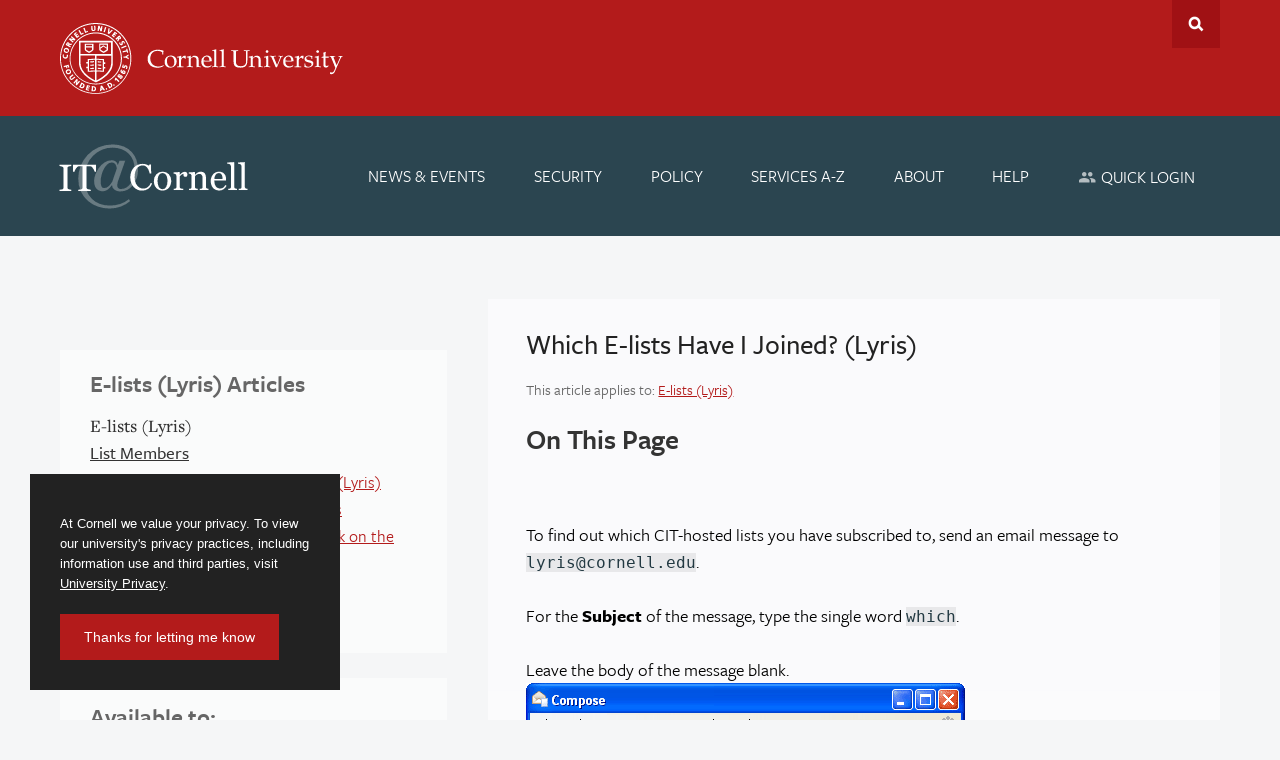

--- FILE ---
content_type: text/html; charset=UTF-8
request_url: https://it.cornell.edu/lyris/which-e-lists-have-i-joined-lyris
body_size: 8230
content:

        <!DOCTYPE html>
<html lang="en" dir="ltr">
<head>
  <meta http-equiv="X-UA-Compatible" content="IE=edge">
  <meta charset="utf-8" />
<meta name="description" content="To find out which CIT-hosted lists you have subscribed to, send an email message to lyris@cornell.edu. For the Subject of the message, type the single word which. Leave the body of the message blank. You must send this message from the email address where you receive e-list messages." />
<link rel="canonical" href="https://it.cornell.edu/lyris/which-e-lists-have-i-joined-lyris" />
<meta name="Generator" content="Drupal 10 (https://www.drupal.org)" />
<meta name="MobileOptimized" content="width" />
<meta name="HandheldFriendly" content="true" />
<meta name="viewport" content="width=device-width, initial-scale=1.0" />
<link rel="icon" href="/themes/custom/cwd_itc/favicon.ico" type="image/vnd.microsoft.icon" />

  <title>Which E-lists Have I Joined? (Lyris) | IT@Cornell</title>
  <!-- redundant title -->
  <meta name="title" data-type="string" content="Which E-lists Have I Joined? (Lyris) | IT@Cornell">
      <meta name="content_type" data-type="string" content="KB Article">
        <meta name="access" data-type="string" content="public">
          <meta name="audience" data-type="string" content="Alumni">
      <meta name="audience" data-type="string" content="Faculty">
      <meta name="audience" data-type="string" content="IT Professionals">
      <meta name="audience" data-type="string" content="Staff">
      <meta name="audience" data-type="string" content="Students">
        <meta name="topic" data-type="string" content=" List Members">
            <meta name="service_offering" data-type="string" content="E-lists (Lyris)">
      <link rel="stylesheet" media="all" href="/core/misc/components/progress.module.css?t8vehl" />
<link rel="stylesheet" media="all" href="/core/misc/components/ajax-progress.module.css?t8vehl" />
<link rel="stylesheet" media="all" href="/core/modules/system/css/components/align.module.css?t8vehl" />
<link rel="stylesheet" media="all" href="/core/modules/system/css/components/fieldgroup.module.css?t8vehl" />
<link rel="stylesheet" media="all" href="/core/modules/system/css/components/container-inline.module.css?t8vehl" />
<link rel="stylesheet" media="all" href="/core/modules/system/css/components/clearfix.module.css?t8vehl" />
<link rel="stylesheet" media="all" href="/core/modules/system/css/components/details.module.css?t8vehl" />
<link rel="stylesheet" media="all" href="/core/modules/system/css/components/hidden.module.css?t8vehl" />
<link rel="stylesheet" media="all" href="/core/modules/system/css/components/item-list.module.css?t8vehl" />
<link rel="stylesheet" media="all" href="/core/modules/system/css/components/js.module.css?t8vehl" />
<link rel="stylesheet" media="all" href="/core/modules/system/css/components/nowrap.module.css?t8vehl" />
<link rel="stylesheet" media="all" href="/core/modules/system/css/components/position-container.module.css?t8vehl" />
<link rel="stylesheet" media="all" href="/core/modules/system/css/components/reset-appearance.module.css?t8vehl" />
<link rel="stylesheet" media="all" href="/core/modules/system/css/components/resize.module.css?t8vehl" />
<link rel="stylesheet" media="all" href="/core/modules/system/css/components/system-status-counter.css?t8vehl" />
<link rel="stylesheet" media="all" href="/core/modules/system/css/components/system-status-report-counters.css?t8vehl" />
<link rel="stylesheet" media="all" href="/core/modules/system/css/components/system-status-report-general-info.css?t8vehl" />
<link rel="stylesheet" media="all" href="/core/modules/system/css/components/tablesort.module.css?t8vehl" />
<link rel="stylesheet" media="all" href="/core/modules/views/css/views.module.css?t8vehl" />
<link rel="stylesheet" media="all" href="/modules/contrib/ckeditor5_plugin_pack/modules/ckeditor5_plugin_pack_indent_block/css/indent-block.css?t8vehl" />
<link rel="stylesheet" media="all" href="/modules/contrib/extlink/css/extlink.css?t8vehl" />
<link rel="stylesheet" media="all" href="/modules/contrib/toc_js/css/toc.css?t8vehl" />
<link rel="stylesheet" media="all" href="/themes/custom/cwd_base/css/base.css?t8vehl" />
<link rel="stylesheet" media="all" href="/themes/custom/cwd_base/css/cornell.css?t8vehl" />
<link rel="stylesheet" media="all" href="/themes/custom/cwd_base/css/cwd_slider.css?t8vehl" />
<link rel="stylesheet" media="all" href="/themes/custom/cwd_base/css/cwd_gallery.css?t8vehl" />
<link rel="stylesheet" media="all" href="/themes/custom/cwd_base/css/cwd_card_slider.css?t8vehl" />
<link rel="stylesheet" media="all" href="/themes/custom/cwd_base/css/cwd_utilities.css?t8vehl" />
<link rel="stylesheet" media="all" href="/themes/custom/cwd_base/fonts/font-awesome.min.css?t8vehl" />
<link rel="stylesheet" media="all" href="/themes/custom/cwd_base/fonts/material-design-iconic-font.min.css?t8vehl" />
<link rel="stylesheet" media="all" href="/themes/custom/cwd_base/fonts/cornell-custom.css?t8vehl" />
<link rel="stylesheet" media="all" href="/themes/custom/cwd_base/fonts/totally-cornered.css?t8vehl" />
<link rel="stylesheet" media="all" href="/themes/custom/cwd_base/css/drupal.css?t8vehl" />
<link rel="stylesheet" media="all" href="/themes/custom/cwd_itc/css/itc-base.css?t8vehl" />
<link rel="stylesheet" media="all" href="/themes/custom/cwd_itc/css/ckeditor.css?t8vehl" />
<link rel="stylesheet" media="all" href="https://use.typekit.net/nwp2wku.css" />

  <script type="application/json" data-drupal-selector="drupal-settings-json">{"path":{"baseUrl":"\/","pathPrefix":"","currentPath":"node\/1013","currentPathIsAdmin":false,"isFront":false,"currentLanguage":"en"},"pluralDelimiter":"\u0003","suppressDeprecationErrors":true,"gtag":{"tagId":"G-QD92JX5J14","consentMode":false,"otherIds":[],"events":[],"additionalConfigInfo":{"cookie_domain":"it.cornell.edu"}},"ajaxPageState":{"libraries":"eJxtjUEKwzAMBD_kxKe-xyi2UFUrtrGUJvl9k1BoKb3sMsPCxoyJrfZbaLIQl9Ag5sAlYbEwSY3Zf4OLawoTKHqSOoEMartwoY-_IyTsg8bOzfTybPHf_NS2N8xsDjc7fPapLw1kfKOjWkkwGJCnI355hAdsTnc1nP357qzG8FB_lHsyruqvHOeaFsEXpw9boQ","theme":"cwd_itc","theme_token":null},"ajaxTrustedUrl":[],"data":{"extlink":{"extTarget":false,"extTargetAppendNewWindowDisplay":true,"extTargetAppendNewWindowLabel":"(opens in a new window)","extTargetNoOverride":false,"extNofollow":false,"extTitleNoOverride":false,"extNoreferrer":true,"extFollowNoOverride":false,"extClass":"ext","extLabel":"(link is external)","extImgClass":false,"extSubdomains":true,"extExclude":"","extInclude":"","extCssExclude":".link-button, .no-ext","extCssInclude":"","extCssExplicit":"","extAlert":false,"extAlertText":"This link will take you to an external web site. We are not responsible for their content.","extHideIcons":false,"mailtoClass":"mailto","telClass":"","mailtoLabel":"(link sends email)","telLabel":"(link is a phone number)","extUseFontAwesome":false,"extIconPlacement":"after","extPreventOrphan":false,"extFaLinkClasses":"fa fa-external-link","extFaMailtoClasses":"fa fa-envelope-o","extAdditionalLinkClasses":"","extAdditionalMailtoClasses":"","extAdditionalTelClasses":"","extFaTelClasses":"fa fa-phone","allowedDomains":[],"extExcludeNoreferrer":""}},"toc_js":{"toc-js-block":{"back_to_top_label":"Back to top","back_to_toc_label":"Back to table of contents"}},"ckeditor5Premium":{"isMediaInstalled":true},"user":{"uid":0,"permissionsHash":"8505324a09a5aaac2c3f6072b85b5ef5a76ef24de903b01fd8f230daa9ef3eaf"}}</script>
<script src="/core/assets/vendor/jquery/jquery.min.js?v=3.7.1"></script>
<script src="/core/misc/drupalSettingsLoader.js?v=10.5.8"></script>
<script src="/themes/custom/cwd_base/js/cwd_slider.js?t8vehl"></script>
<script src="/modules/contrib/google_tag/js/gtag.js?t8vehl"></script>

</head>

<body  class="node-id-1013 node-type-knowledge_base_article path-node page-node-type-knowledge-base-article secondary-page cu-red sidebar sidebar-left">

  <div id="skipnav"><a href="#main-article">Skip to main content</a></div>

    <div class="views-element-container block block-views block-views-blockactive-security-alert-block" id="block-views-block-active-security-alert-block">
  
    
      <div>
<div class="js-view-dom-id-0a50721270173bc9691262791fab346a4fa25bcbfd0bb81d7f03e6905abe6d37 view view-active-security-alert view-display-id-block cwd-component cwd-basic">
  
  
  

  
  
  

  
  

  
  

  
  
</div>
</div>

  </div>



      <header id="cu-header">
    <div id="cu-search" class="cu-search">
      <div class="container-fluid">
        <form id="cu-search-form" method="get" tabindex="-1" role="search" action="https://www.cornell.edu/search/">
          <label for="cu-search-query" class="sr-only">Search:</label>
          <input type="text" id="cu-search-query" name="stq" value="" size="30">
          <button name="btnG" id="cu-search-submit" type="submit" value="go"><span class="sr-only">Submit Search</span></button>

          <fieldset class="search-filters" role="radiogroup">
            <legend class="sr-only">Search Filters</legend>
            <input type="radio" id="cu-search-filter1" name="sitesearch" checked="checked">
            <label for="cu-search-filter1"><span class="sr-only">Search </span>This Site</label>
            <input type="radio" id="cu-search-filter2" name="sitesearch" value="cornell">
            <label for="cu-search-filter2"><span class="sr-only">Search </span>Cornell</label>
          </fieldset>
        </form>
      </div>
    </div>
    <div class="cu45-helper"></div>
    <div class="container-fluid cu-brand">
      <h1 class="cu-logo"><a href="https://www.cornell.edu"><img class="sr-only" src="/themes/custom/cwd_base/images/cornell/bold_cornell_logo_simple_b31b1b.svg" alt="Cornell University" width="245" height="62"></a></h1>
      <div class="cu-unit">
        <h2><a href="/">IT@Cornell</a></h2>
      </div>
      <div class="buttons">
        <button class="mobile-button" id="mobile-nav">Main Menu</button>
        <button class="mobile-button" id="cu-search-button">Toggle Search Form</button>
              </div>
        <nav class="dropdown-menu dropdown-menu-on-demand" id="main-navigation" aria-label="Main Navigation">
  <div class="container-fluid">
    <a id="mobile-home" href="/"><span class="sr-only">Home</span></a>
              
              <ul class="menu list-menu links">
                    <li class="menu-item">
        <a href="/news" data-drupal-link-system-path="news">News &amp; Events</a>
              </li>
                <li class="menu-item">
        <a href="/security-and-policy" data-drupal-link-system-path="node/28">Security</a>
              </li>
                <li class="menu-item">
        <a href="/policy" data-drupal-link-system-path="node/3806">Policy</a>
              </li>
                <li class="menu-item">
        <a href="/service-listing" data-drupal-link-system-path="service-listing">Services A-Z</a>
              </li>
                <li class="menu-item">
        <a href="/about-itcornell" data-drupal-link-system-path="node/10309">About</a>
              </li>
                <li class="menu-item">
        <a href="/support" data-drupal-link-system-path="node/1424">Help</a>
              </li>
                <li class="menu-item menu-item--expanded">
        <a href="/quick-login" title="Log In to IT Services" data-drupal-link-system-path="node/10763">Quick Login</a>
                                <ul class="menu list-menu links">
                    <li class="menu-item">
        <a href="https://cornell.account.box.com/login">Box</a>
              </li>
                <li class="menu-item">
        <a href="https://canvas.cornell.edu/">Canvas</a>
              </li>
                <li class="menu-item">
        <a href="http://gsuite.cornell.edu/">Google Workspace (Student Email)</a>
              </li>
                <li class="menu-item">
        <a href="https://m365.cloud.microsoft/chat">Microsoft 365 Copilot Chat</a>
              </li>
                <li class="menu-item">
        <a href="http://outlook.cornell.edu/">Outlook on the Web</a>
              </li>
                <li class="menu-item">
        <a href="http://cornell.qualtrics.com/">Qualtrics</a>
              </li>
                <li class="menu-item">
        <a href="https://sft.cornell.edu/">Secure File Transfer</a>
              </li>
                <li class="menu-item">
        <a href="https://teams.microsoft.com/">Teams on the Web</a>
              </li>
                <li class="menu-item">
        <a href="https://shibidp.cit.cornell.edu/idp/profile/SAML2/Unsolicited/SSO?providerId=http%3A//www.workday.com">Workday</a>
              </li>
                <li class="menu-item">
        <a href="https://cornell.zoom.us/">Zoom</a>
              </li>
                <li class="menu-item">
        <a href="/quick-login/login-links" title="More quick login links" data-drupal-link-system-path="node/10267">More Login Links</a>
              </li>
        </ul>
  
              </li>
        </ul>
  


      </div>
</nav>


    </div>
  </header>

  
    
<div id="main-content" class="band">

    <main id="main" class="container-fluid aria-target" tabindex="-1">
        <div class="row">
            <div id="sidebar-top" class="secondary">
                                  <nav class="secondary-navigation drupal-section-navigation mobile-expander" aria-label="Section Navigation">
  
              <ul class="menu">
                    <li class="menu-item">
        <a href="/news" data-drupal-link-system-path="news">News &amp; Events</a>
              </li>
                <li class="menu-item">
        <a href="/security-and-policy" data-drupal-link-system-path="node/28">Security</a>
              </li>
                <li class="menu-item">
        <a href="/policy" data-drupal-link-system-path="node/3806">Policy</a>
              </li>
                <li class="menu-item">
        <a href="/service-listing" data-drupal-link-system-path="service-listing">Services A-Z</a>
              </li>
                <li class="menu-item">
        <a href="/about-itcornell" data-drupal-link-system-path="node/10309">About</a>
              </li>
                <li class="menu-item">
        <a href="/support" data-drupal-link-system-path="node/1424">Help</a>
              </li>
                <li class="menu-item menu-item--collapsed">
        <a href="/quick-login" title="Log In to IT Services" data-drupal-link-system-path="node/10763">Quick Login</a>
              </li>
        </ul>
  


</nav>


                                <!-- ServicePrimarySideBar -->


<div class="service-learn-more">

    <div class="service-actions">
                      </div>     
        <div class="service-articles secondary-section">
              <h2>E-lists (Lyris) Articles</h2>
                    <h3>E-lists (Lyris)</h3>
                  <h4><a class="special-kba" href="/landing-page-kba/901/5355"> List Members</a></h4>
          <ul>
                      <li><a href="/lyris/which-e-lists-are-hosted-cit-lyris">Which E-lists are Hosted by CIT? (Lyris)</a></li>
                      <li><a href="/alias/align-lyris-and-your-alias-address">Align Lyris and Your Alias Address</a></li>
                      <li><a href="/lyris/rules-e-list-messages-outlook-web">Rules for E-list Messages (Outlook on the Web)</a></li>
                    </ul>
                <p><a class="link-button" href="/landing-page-kba/901">All E-lists (Lyris) Articles</a></p>
      
          </div>
    
  <div class="additional-information secondary-section">

    
<div class="detail-block audience">
            <div>
            <h2>Available to:</h2>
        </div>
    
            <div>
          <a href="/audience/students" hreflang="en">Students</a>,  <a href="/audience/staff" hreflang="en">Staff</a>,  <a href="/audience/it-professionals" hreflang="en">IT Professionals</a>,  <a href="/audience/faculty" hreflang="en">Faculty</a>,  <a href="/audience/alumni" hreflang="en">Alumni</a>            </div>
      </div>


    

    

    
    
    

  </div>

        
                  
</div>


            </div>

            <article id="main-article" class="primary">

                <div class="content-space">
                      

  
  <h1>Which E-lists Have I Joined? (Lyris)</h1>




                                                            <div class="service-list-heading">
                        <p>
                            
                            <span class="label-inline sans label">
                                This article applies to:
                            </span>
                                                                                                                <a href="/lyris">E-lists (Lyris)</a>
                                                                                </p>
                    </div>
                    
                    <section>
                          <div data-drupal-messages-fallback class="hidden"></div>
<aside id="block-cwd-itc-tocjsblock" class="block block-toc-js block-toc-js-block">
  
    
      <div  class="toc-js" id="toc-js-block" data-selectors="h2:not(.no-toc, ul.content-tabs-no-toc h2)" data-selectors-minimum="1" data-container=".main-toc" data-prefix="toc" data-list-type="ul" data-list-classes="" data-li-classes="" data-heading-classes="" data-skip-invisible-headings="0" data-use-heading-html="0" data-heading-cleanup-selector=".visually-hidden, .sr-only" data-collapsible-items="0" data-collapsible-expanded="1" data-back-to-top="0" data-back-to-top-selector="" data-heading-focus="0" data-back-to-toc="0" data-back-to-toc-classes="visually-hidden-focusable" data-smooth-scrolling="1" data-scroll-to-offset="" data-highlight-on-scroll="1" data-highlight-offset="0" data-sticky="0" data-sticky-offset="0" data-toc-container="" data-ajax-page-updates="0" data-observable-selector="">
  <nav role="navigation">    <header  id="toc-js-block__title" class="toc-title h2">On This Page</header>
  </nav>
</div>

  </aside>


    <article data-history-node-id="1013" class="double-margin main-toc">
  <p>To find out which CIT-hosted lists you have subscribed to, send an email message to <code>l<span class="typeditem">yris@cornell.edu</span></code><span class="typeditem">.</span>&nbsp;</p>

<p>For the <span class="screentitle">Subject</span> of the message, type the single word&nbsp;<code>which</code>.</p>

<p>Leave the body of the message blank.&nbsp;<br>
<img alt src="/sites/default/files/E-lists/email-outgoing-which.gif"></p>

<div class="accent-gold dialog dialog-warning fill panel">
<p>You must send this message from the email address where you receive e-list&nbsp;messages.</p>
</div>

<p>A short time after sending this message (usually seconds to a few minutes), you will receive a message from Lyris ListManager with the e-lists where your email address was found.<br>
<img alt src="/sites/default/files/E-lists/which-response_0.gif"></p>

<p>A couple of notes about the results:</p>

<ul>
	<li>Only e-lists hosted by CIT will appear in your results.</li>
	<li>If you have an email alias (a name-based alternative to NetID-based addresses), you may have joined some lists from the alias address and others from your NetID address. The <strong>which</strong> command will only show you the lists joined from the address from which you sent the command.</li>
	<li>You may see some entries you don’t expect! Here are the two most likely kinds:
	<ul>
		<li>If the entry starts with the word “bulk”, like <strong><span class="typeditem">bulk-rt24055-sent_noted</span></strong>, don’t worry. Some email messages sent to large groups (for example, to all students or all staff) use temporary lists.</li>
		<li>If the list name ends with “-L”&nbsp;but you don’t recognize it, you can contact the list owner. Just send an email message to <code><span class="typeditem">owner-<strong><em>listname</em></strong>@cornell.edu</span></code>, where <strong><em>listname</em></strong> is the exact name as it appeared in your “which”&nbsp;results (including the hyphen and the letter “L”&nbsp;at the end of the name). For example, <strong><span class="typeditem">owner-cu-volleyball-L@cornell.edu</span></strong>.&nbsp;</li>
	</ul>
	</li>
</ul>
  
  </article>



                        <div class="comment-area">
    <h3>Comments?</h3>
            <p>To share feedback about this page or request support, <a href="/user/login?destination=/node/1013">log in</a> with your NetID</p>
    </div>


                    </section>
                    
                                        
                </div>

            </article>
            
            
        </div>
    </main>
</div>



<footer>
  <div class="main-footer">
    <div class="container-fluid sidebar-left"> <!-- @custom no .sidebar-left -->
      <div class="row">
        <div class="primary">
                    <div class="two-col padded footer-links">
              <div class="views-element-container block block-views block-views-blocknews-footer-news" id="block-views-block-news-footer-news">
  
      <h2>Latest News</h2>
    
      <div>

<div class="js-view-dom-id-6bbea8a056422cdd391a9b4bb83e5ac8c71049176571047330a4e064dc9ee720 view view-news view-display-id-footer_news cwd-component cwd-basic cwd-news">
  
  
  

  
  
  

              <div class="view-content cards">
        
<ul>
            <li>
        <div class="views-field views-field-title"><span class="field-content"><a href="/news/emerging-tech-dialogues-date-changed-april-1-2026" hreflang="en">Emerging Tech Dialogues Date Changed to April 1, 2026</a></span></div>
      </li>
            <li>
        <div class="views-field views-field-title"><span class="field-content"><a href="/news/cit-slack-transitions-microsoft-teams-january-23-2026" hreflang="en">CIT Slack Transitions to Microsoft Teams January 23, 2026</a></span></div>
      </li>
            <li>
        <div class="views-field views-field-title"><span class="field-content"><a href="/news/microsoft-365-ending-basic-authentication-smtp" hreflang="en">Microsoft 365 Ending Basic Authentication for SMTP</a></span></div>
      </li>
  </ul>


    </div>
  
  

  
  

  
  
</div>
</div>

  </div>
<nav aria-labelledby="block-support-menu" id="block-support" class="block block-menu navigation menu--support">
      
  <h2 id="block-support-menu">Support</h2>
  

        
              <ul>
              <li>
        <a href="/support" data-drupal-link-system-path="node/1424">Get Help</a>
              </li>
          <li>
        <a href="/training" data-drupal-link-system-path="node/282">IT Training</a>
              </li>
          <li>
        <a href="/phish-bowl" data-drupal-link-system-path="node/11122">Phishing (Fake) Emails</a>
              </li>
          <li>
        <a href="/verified-cornell-communications" data-drupal-link-system-path="node/11121">Verified Cornell Communications</a>
              </li>
        </ul>
  


  </nav>


                      </div>
        </div>
        <div class="secondary">
                      <h2>Log In</h2>
            <ul class="custom no-bullet">
              <li><a href="/cit-intranet">CIT Staff Intranet</a></li>
              <li><a href="/user/login">Log In or Log Out</a></li>
            </ul>
            <div class="footer-links">
              
            </div>
                    </div>
        <div class="content">
          <div class="tertiary"> <!-- @custom .tertiary container -->
              <div id="block-helpcontact-2" class="block block-block-content block-block-content8941f82e-cb76-43f0-b425-a736db0df3d7">
  
    
      
            <div><h3 class="mobile-only">IT Service Desk</h3>

<ul class="custom no-bullet inline">
	<li><a class="link-button" href="https://tdx.cornell.edu/TDClient/39/Portal/Requests/TicketRequests/NewForm?ID=QgJWPHByjGo_&amp;RequestorType=ServiceOffering">Submit Support Ticket</a></li>
	<li><span class="no-mobile">IT Service Desk: </span><a class="link-phone" href="tel:+1-607-255-5500">607-255-5500</a></li>
	<li><a href="https://tdx.cornell.edu/TDClient/39/Portal/Requests/TicketRequests/NewForm?ID=mFBEG9DZ4pg_&amp;RequestorType=ServiceOffering">Give us website feedback</a></li>
</ul>
</div>
      
  </div>


                      </div>
        </div>
      </div>
    </div>
  </div>
  <div class="sub-footer">
    <div class="container-fluid">
      <div class="row">
          <div id="block-accessabilityfooter" class="block block-block-content block-block-content10a2511a-7f1b-44e4-bb7f-b809800c48fa">
  
    
      
            <div><div class="two-col">
<div>
<ul class="custom inline no-bullet">
	<li><a href="https://privacy.cornell.edu/">University Privacy</a></li>
</ul>
</div>

<div>
<ul class="custom inline no-bullet">
	<li><a href="https://accessibility.cornell.edu/information-technology/web-accessibility/web-accessibility-assistance/">Web Accessibility Assistance</a></li>
</ul>
</div>
</div>
</div>
      
  </div>


              </div>
    </div>
  </div>
</footer>



  


    <!--- Ivy.AI Chatbot -->
	<script type="text/javascript" src="https://bot.ivy.ai/bot/script/category/kW5ynaqN9DrA43lq0zGQdR0BbXOmLxz7" referrerpolicy="no-referrer-when-downgrade" async></script>
	<script type="text/javascript">
	/*<![CDATA[*/
	(function() {
	var sz = document.createElement('script'); sz.type = 'text/javascript'; sz.async = true;
	sz.src = '//siteimproveanalytics.com/js/siteanalyze_6120104.js';
	var s = document.getElementsByTagName('script')[0]; s.parentNode.insertBefore(sz, s);
	})();
	/*]]>*/
	</script>


  <!-- Cornell Privacy Banner  -->
  <div class="cookieConsentContainer hide" id="cookieConsentContainer" role="region" aria-label="Cookie Consent">
    <div class="cookieDesc">
      <p>At Cornell we value your privacy. To view <br>our university's privacy practices, including <br>information use and third parties, visit <a href="https://privacy.cornell.edu/">University Privacy</a>.</p>
    </div>
    <button id="cookieButton">Thanks for letting me know</button>
  </div>


  <script src="/core/assets/vendor/once/once.min.js?v=1.0.1"></script>
<script src="/core/misc/drupal.js?v=10.5.8"></script>
<script src="/core/misc/drupal.init.js?v=10.5.8"></script>
<script src="/core/assets/vendor/tabbable/index.umd.min.js?v=6.2.0"></script>
<script src="/themes/custom/cwd_base/js/contrib/jquery.detect_swipe.js?t8vehl"></script>
<script src="/themes/custom/cwd_base/js/contrib/pep.js?t8vehl"></script>
<script src="/themes/custom/cwd_base/js/cwd.js?t8vehl"></script>
<script src="/themes/custom/cwd_base/js/cwd_utilities.js?t8vehl"></script>
<script src="/themes/custom/cwd_base/js/cwd_gallery.js?t8vehl"></script>
<script src="/themes/custom/cwd_base/js/cwd_popups.js?t8vehl"></script>
<script src="/themes/custom/cwd_base/js/cwd_card_slider.js?t8vehl"></script>
<script src="/themes/custom/cwd_itc/js/itc-base.js?t8vehl"></script>
<script src="/modules/contrib/extlink/js/extlink.js?t8vehl"></script>
<script src="/core/misc/progress.js?v=10.5.8"></script>
<script src="/core/assets/vendor/loadjs/loadjs.min.js?v=4.3.0"></script>
<script src="/core/misc/debounce.js?v=10.5.8"></script>
<script src="/core/misc/announce.js?v=10.5.8"></script>
<script src="/core/misc/message.js?v=10.5.8"></script>
<script src="/core/misc/ajax.js?v=10.5.8"></script>
<script src="/modules/contrib/google_tag/js/gtag.ajax.js?t8vehl"></script>
<script src="/modules/contrib/toc_js/assets/js/tocjs.js?t8vehl"></script>
<script src="/modules/contrib/toc_js/js/toc_js.js?t8vehl"></script>

</body>
</html>


--- FILE ---
content_type: text/css
request_url: https://it.cornell.edu/themes/custom/cwd_base/css/cwd_slider.css?t8vehl
body_size: 2304
content:
/* Homepage Image Slider
   ************************************ */
.slider {
  background-image: none !important;
  position: relative; }

.image-loader {
  display: none; }

.slide-buffer {
  float: left;
  width: 100%;
  height: 100%;
  background: transparent 50% 15% no-repeat;
  -webkit-background-size: cover;
  -moz-background-size: cover;
  -o-background-size: cover;
  background-size: cover;
  position: absolute;
  left: 0;
  top: 0;
  z-index: -1; }

.slide-buffer.current-slide {
  z-index: 1; }

.slide-buffer.incoming-slide {
  z-index: 2; }

.slide-data {
  display: none; }

.slider a:empty {
  display: none; }

.caption-inner {
  z-index: -1;
  opacity: 0;
  -webkit-font-smoothing: subpixel-antialiased;
  -webkit-backface-visibility: hidden;
  -webkit-transition: opacity 0.2s;
  -moz-transition: opacity 0.2s;
  -o-transition: opacity 0.2s;
  -ms-transition: opacity 0.2s;
  transition: opacity 0.2s; }

.caption-inner.active {
  z-index: 5;
  opacity: 1;
  -webkit-transition: opacity 0.2s linear 0.6s;
  -moz-transition: opacity 0.2s linear 0.6s;
  -o-transition: opacity 0.2s linear 0.6s;
  -ms-transition: opacity 0.2s linear 0.6s;
  transition: opacity 0.2s linear 0.6s; }

.quick .caption-inner {
  -webkit-transition: opacity 0.08s;
  -moz-transition: opacity 0.08s;
  -o-transition: opacity 0.08s;
  -ms-transition: opacity 0.08s;
  transition: opacity 0.08s; }

.quick .caption-inner.active {
  -webkit-transition: opacity 0.08s linear 0.24s;
  -moz-transition: opacity 0.08s linear 0.24s;
  -o-transition: opacity 0.08s linear 0.24s;
  -ms-transition: opacity 0.08s linear 0.24s;
  transition: opacity 0.08s linear 0.24s; }

.slider .hidden {
  /* reinforce the "visually hidden" class used, to allow compatibility with Bootstrap class names */
  position: absolute;
  left: -10000em;
  top: auto;
  width: 1px;
  height: 1px;
  overflow: hidden;
  display: block !important; }

.slider .caption-focus:focus .hidden:last-child {
  position: static;
  width: auto;
  height: auto; }

.slider .empty a.caption-focus {
  display: block;
  min-width: 30px;
  min-height: 28px;
  text-align: center; }

.slider .empty a.caption-focus:focus {
  min-height: 1px; }

/* Simple Design
	- Large image sliders are typically a custom part of the site design.
	- However, a basic generic design is available if needed.
	- Apply .slider-container to the background container and .slider-caption to the caption container to activate the styles below.
   ************************************ */
main .slider-container {
  padding: 0 0 76%; }

.slider-container .slide-buffer {
  background-position: 50% 30%; }

.slider-container .container {
  position: relative;
  min-height: 640px; }

.slider-caption .caption-inner {
  position: absolute;
  top: 5%;
  left: 0;
  background: rgba(0, 0, 0, 0.3);
  padding: 20px; }

.slider-caption .caption-inner.empty {
  padding: 0; }

.slider-caption .caption-inner.empty .caption-focus:focus {
  padding: 20px; }

.slider-caption .caption-inner.empty a.caption-focus:after {
  font: normal normal normal 14px/1 FontAwesome;
  font-size: inherit;
  text-rendering: auto;
  -webkit-font-smoothing: antialiased;
  -moz-osx-font-smoothing: grayscale;
  content: '\f14c';
  font-size: 28px;
  color: #fff;
  position: relative;
  top: 1px; }

.slider-caption .caption-inner.empty a.caption-focus:focus:after {
  content: none; }

.slider-caption .campaign-nav {
  position: absolute;
  z-index: 4;
  bottom: 5%;
  right: 0; }

.slider-caption .campaign-nav.left {
  right: auto;
  left: 0; }

main .slider-caption .caption-inner, #main .slider-caption .caption-inner {
  left: 5%;
  max-width: 90%; }

main .slider-caption .campaign-nav, #main .slider-caption .campaign-nav {
  right: 5%; }

main .slider-caption .campaign-nav.left, #main .slider-caption .campaign-nav.left {
  right: auto;
  left: 5%; }

.slider-caption a, .slider-caption .caption-focus {
  text-decoration: none;
  color: #fff; }

.slider-caption h2 {
  font-family: Avenir Next, Proxima Nova, 'proxima-nova', Segoe UI Semibold, Helvetica Neue, sans-serif;
  font-size: 42px;
  font-weight: 500;
  text-shadow: 0 0 8px rgba(0, 0, 0, 0.2); }

.slider-caption p {
  font-family: Avenir Next, Proxima Nova, 'proxima-nova', Segoe UI, Helvetica Neue, sans-serif;
  text-transform: uppercase;
  color: #fff;
  text-shadow: 0 0 8px rgba(0, 0, 0, 0.2); }

main .slider-caption h2, #main .slider-caption h2 {
  font-size: 28px;
  color: #fff; }

@media only screen and (max-width: 1383px) {
  .slider-container .container {
    min-height: 0;
    position: static; }
  .slider-caption .caption-inner {
    left: 3%; }
  .slider-caption .campaign-nav {
    right: 3%; }
  .slider-caption .campaign-nav.left {
    right: auto;
    left: 3%; } }

@media only screen and (max-width: 767px) {
  .slider-caption {
    background: rgba(0, 0, 0, 0.4);
    position: absolute;
    top: 0;
    left: 0;
    right: 0;
    bottom: 0;
    z-index: 3; }
  .slider-caption .caption-inner {
    background: none;
    top: 5% !important;
    left: 4% !important;
    padding: 0; }
  main .slider-caption .caption-inner, #main .slider-caption .caption-inner {
    top: 4% !important; }
  .slider-caption h2, main .slider-caption h2 {
    font-size: 22px;
    margin-bottom: 0.2em; } }

/* Slide Navigation
   ************************************ */
.slider-container .campaign-nav {
  float: left;
  width: 95%; }

.slider-container .campaign-nav ul {
  margin: 0;
  min-height: 36px;
  width: auto;
  clear: none; }

.slider-container .campaign-nav li {
  float: left;
  font-weight: 600;
  padding: 0;
  margin: 0; }

.slider-container .campaign-nav li a {
  color: #fff !important;
  display: block;
  padding: 4px 3px;
  margin: 4px 0;
  text-decoration: none; }

.slider-container .campaign-nav .dot {
  display: block;
  width: 1.6em;
  height: 1.6em;
  line-height: 1.7em;
  text-align: center;
  -moz-border-radius: 20px;
  -webkit-border-radius: 20px;
  border-radius: 20px; }

.slider-container .campaign-nav a:hover .dot, .slider-container .campaign-nav a:focus .dot {
  background: rgba(0, 0, 0, 0.6); }

.slider-container .campaign-nav a.active .dot {
  background: #fff !important;
  color: #1f739e !important;
  box-shadow: 0 0 0 1px white, 0 0 0 2px rgba(0, 0, 0, 0.5); }

.slider-container .campaign-nav .next-prev {
  float: left;
  font-size: 12px; }

.slider-container .campaign-nav .next-prev a {
  float: left;
  display: block;
  color: #fff;
  background: #b31b1b;
  width: 3em;
  height: 3em;
  text-align: center; }

.slider-container .campaign-nav .next-prev a:hover, .slider-container .campaign-nav .next-prev a:focus {
  background: #83110e; }

.slider-container .campaign-nav .next-prev a:active {
  background: #4a0908; }

.slider-container .campaign-nav .next-prev a .fa {
  color: #fff;
  font-size: 26px;
  line-height: 36px; }
  .slider-container .campaign-nav .next-prev a .fa.fa-angle-right {
    padding-left: 0.038461538461538em; }

.slider-container .campaign-nav .next-prev .prev {
  margin-right: 2px; }

.slider-container .campaign-nav .next-prev .next {
  margin-right: 16px; }

/* options */
.slider-container .campaign-nav.right, .slider-container .campaign-nav.right ul, .slider-container .campaign-nav.right .next-prev {
  float: right; }

.slider-container .campaign-nav.right .next-prev .prev {
  margin-left: 16px; }

.slider-container .campaign-nav.right .next-prev .next {
  margin-right: 0; }

.slider-container .campaign-nav.no-numbers .num {
  position: absolute;
  left: -10000em;
  top: auto;
  width: 1px;
  height: 1px;
  overflow: hidden; }

.slider-container .campaign-nav.no-numbers li a {
  padding: 6px 4px;
  margin: 6px 0;
  font-size: 14px; }

.slider-container .campaign-nav.no-numbers .dot {
  width: 1em;
  height: 1em;
  line-height: 1em;
  background: #000;
  background: rgba(0, 0, 0, 0.5);
  box-shadow: 0 0 0 1px rgba(255, 255, 255, 0.5); }

.slider-container .campaign-nav.no-numbers a:hover .dot, .slider-container .campaign-nav.no-numbers a:focus .dot {
  background: rgba(0, 0, 0, 0.8); }

.slider-container .campaign-nav .active .hidden:before {
  content: '(current slide) '; }

@media only screen and (max-width: 767px) {
  .slider-container .campaign-nav ul {
    display: none; }
  .slider-container .campaign-nav .next-prev a {
    background: transparent;
    background: rgba(0, 0, 0, 0.2);
    border: 1px solid #fff;
    border-color: rgba(255, 255, 255, 0.6); }
  .slider-container .campaign-nav .next-prev a:hover {
    border-color: white; }
  .slider-container .campaign-nav .next-prev a:active {
    background: rgba(0, 0, 0, 0.5); }
  .slider-container .campaign-nav .next-prev .prev {
    margin-right: 1px; } }

/* Photo Credits
   ************************************ */
.photo-credits .caption-focus {
  position: relative; }

.photo-credits .photo-credit-icon {
  position: absolute;
  right: 0;
  bottom: -2px;
  z-index: 1;
  font-size: 18px;
  background: rgba(0, 0, 0, 0.5);
  width: 28px;
  line-height: 28px;
  text-align: center;
  border-radius: 2px;
  opacity: 0.7;
  transition: opacity 0.1s;
  cursor: help; }

.photo-credits .photo-credit-icon:hover, .photo-credits .photo-credit-icon:focus, .photo-credits .caption-focus:focus .photo-credit-icon, .photo-credits .caption-focus:hover .photo-credit-icon {
  opacity: 1; }

.photo-credits .photo-credit-text, .photo-credits .caption-focus:focus .photo-credit-text {
  opacity: 1;
  transition: opacity 0.1s 0.2s;
  padding-right: 38px; }

.photo-credits .photo-credit-text.off {
  opacity: 0;
  transition: opacity 0.1s 0.4s; }

.photo-credits .photo-credit-text p {
  text-transform: none; }

.photo-credits .empty .photo-credit-icon {
  display: none; }

/* Extra Heading Animation */
@keyframes extra-heading-fade-in {
  0% {
    opacity: 0; }
  75% {
    opacity: 0; }
  100% {
    opacity: 1; } }

.extra-heading-animate {
  animation-name: extra-heading-fade-in;
  animation-duration: 0.8s; }

.extra-heading-animate.quick {
  animation-duration: 0.32s; }

/*# sourceMappingURL=cwd_slider.css.map */

--- FILE ---
content_type: text/javascript
request_url: https://it.cornell.edu/modules/contrib/toc_js/js/toc_js.js?t8vehl
body_size: 1776
content:
/**
 * @file
 * Toc.js.
 */
(($, once) => {
  /**
   * Decode an HTML-encoded string.
   *
   * @param {string} html - The HTML-encoded string to decode.
   * @return {string} - The decoded string.
   */
  function decodeHtml(html) {
    const textarea = document.createElement('textarea');
    textarea.innerHTML = html;
    return textarea.value;
  }
  /**
   * Retrieves the value of a CSS property from a CSS variable.
   *
   * If the CSS variable contains a fallback value, it will be used
   * if the CSS variable is not defined.
   *
   * @param {string} styleValueSetting - The value of the CSS variable or a string containing `var(--variable, fallback)`.
   * @param {string} [containerSelector='body'] - The selector for the container element to retrieve the CSS variable from.
   * @return {string} - The value of the CSS property or the fallback value if defined.
   */
  function getStyleValueFromCssProperty(
    styleValueSetting,
    containerSelector = 'body',
  ) {
    let styleValue = styleValueSetting;
    if (styleValueSetting) {
      // Check if it's a CSS variable reference with optional fallback.
      const variableMatch = styleValueSetting.match(
        /^var\((--[a-zA-Z0-9-_]+)(?:,\s*([^)]+))?\)$/,
      );
      if (variableMatch) {
        const propertyName = variableMatch[1];
        const fallback = variableMatch[2]?.trim();
        const container =
          document.querySelector(containerSelector) || document.body;
        styleValue = getComputedStyle(container)
          .getPropertyValue(propertyName)
          .trim();
        if (!styleValue && fallback) {
          styleValue = fallback;
        }
      }
    }
    return styleValue;
  }
  /**
   * Converts an integer or a numeric string to a pixel value.
   *
   * @param {number|string} value - The value to convert. Can be an integer or a numeric string.
   * @return {string} - The value converted to a pixel string (e.g., "10px").
   */
  function convertIntToPx(value) {
    if (Number.isInteger(value)) {
      return `${value}px`;
    }
    if (typeof value === 'string') {
      const trimmedValue = value.trim();
      if (/^-?[0-9]+$/.test(trimmedValue)) {
        return `${trimmedValue}px`;
      }
    }
    return value;
  }
  /**
   * Checks if a given CSS property and value are supported by the browser.
   *
   * @param {string} property - The CSS property to check (e.g., "display").
   * @param {string} value - The value of the CSS property to check (e.g., "grid").
   * @return {string|null} - The value if supported, otherwise `null`.
   */
  function checkCss(property, value) {
    return CSS.supports(property, value) ? value : null;
  }
  /**
   * Converts a string into an array based on a separator.
   *
   * @param {string} value - The string to convert into an array.
   * @param {RegExp|string} [separator=/[,\s]+/] - The separator used to split the string. Defaults to comma and whitespace.
   * @param {Array} [dflt=[]] - The default value to return if the input string is empty or invalid.
   * @return {Array} - The resulting array after splitting the string, or the default value if the input is invalid.
   */
  function stringToArray(value, separator = /[,\s]+/, dflt = []) {
    if (typeof value === 'string' && value !== '') {
      // We split the string value using the provided separator.
      // If no separator is provided, comma and spaces are used as separators.
      // We finally filter out empty strings.
      return value.split(separator).filter((v) => v !== '');
    }
    return dflt;
  }
  Drupal.behaviors.toc_js = {
    attach(context, settings) {
      once('toc_js', '.toc-js', context).forEach((elt) => {
        const $tocEl = $(elt);
        const tocJsSettings = settings.toc_js[elt.id];
        const options = {
          listType: $tocEl.data('list-type') === 'ol' ? 'ol' : 'ul',
          listClasses: stringToArray($tocEl.data('list-classes')),
          selectors: decodeHtml($tocEl.data('selectors')) || 'h2, h3',
          container: decodeHtml($tocEl.data('container')) || 'body',
          selectorsMinimum: $tocEl.data('selectors-minimum') || 0,
          sticky: !!$tocEl.data('sticky'),
          stickyOffset: checkCss(
            'top',
            convertIntToPx($tocEl.data('sticky-offset')),
          ),
          prefix: $tocEl.data('prefix') || '',
          liClasses: $tocEl.data('li-classes') || '',
          inheritableClasses: stringToArray($tocEl.data('inheritable-classes')),
          headingClasses: $tocEl.data('heading-classes') || '',
          skipInvisibleHeadings: !!$tocEl.data('skip-invisible-headings'),
          useHeadingHtml: !!$tocEl.data('use-heading-html'),
          headingCleanupSelector:
            decodeHtml(elt.dataset.headingCleanupSelector) || '',
          collapsibleItems: elt.dataset.collapsibleItems === '1',
          collapsibleExpanded: elt.dataset.collapsibleExpanded === '1',
          backToTop: !!$tocEl.data('back-to-top'),
          backToTopLabel: tocJsSettings.back_to_top_label || 'Back to top',
          backToTopClass: 'back-to-top',
          backToTopSelector: decodeHtml(elt.dataset.backToTopSelector) || '',
          headingFocus: !!$tocEl.data('heading-focus'),
          backToToc: !!$tocEl.data('back-to-toc'),
          backToTocLabel:
            tocJsSettings.back_to_toc_label || 'Back to table of contents',
          backToTocClass: 'back-to-toc',
          backToTocClasses:
            $tocEl.data('back-to-toc-classes') || 'visually-hidden-focusable',
          highlightOnScroll: !!$tocEl.data('highlight-on-scroll'),
          highlightOffset: $tocEl.data('highlight-offset') || 0,
          smoothScrolling: !!$tocEl.data('smooth-scrolling'),
          scrollToOffset: checkCss(
            'scroll-margin-top',
            convertIntToPx($tocEl.data('scroll-to-offset')),
          ),
          tocContainer: decodeHtml($tocEl.data('toc-container')) || '',
          ajaxPageUpdates: !!$tocEl.data('ajax-page-updates'),
          observableSelector:
            decodeHtml($tocEl.data('observable-selector')) || '',
        };
        options.scrollToOffset = getStyleValueFromCssProperty(
          options.scrollToOffset,
          options.container || 'body',
        );
        options.stickyOffset = getStyleValueFromCssProperty(
          options.stickyOffset,
          options.container || 'body',
        );
        $tocEl.toc_js(options);
      });
    },
  };
})(jQuery, once);


--- FILE ---
content_type: image/svg+xml
request_url: https://it.cornell.edu/themes/custom/cwd_itc/images/itc/nav_arrow.svg
body_size: -142
content:
<?xml version="1.0" encoding="utf-8"?>
<!DOCTYPE svg PUBLIC "-//W3C//DTD SVG 1.1//EN" "http://www.w3.org/Graphics/SVG/1.1/DTD/svg11.dtd">
<svg version="1.1" xmlns="http://www.w3.org/2000/svg" xmlns:xlink="http://www.w3.org/1999/xlink" x="0px" y="0px"
	 width="16px" height="12px" xml:space="preserve">
<polygon fill="#000000" opacity="0.2" points="0,11.301 5.199,6.101 0,0.9 0.9,0 7,6.101 0.9,12.201 "/>
</svg>


--- FILE ---
content_type: text/javascript
request_url: https://it.cornell.edu/themes/custom/cwd_base/js/cwd.js?t8vehl
body_size: 451
content:
/* CWD Base JavaScript (ama39, last update: 8/20/19)
	General scripting that applies to all sites:
   - 1. Helper Body Classes (modify styles or scripts for Windows, IE, and mobile/touch platforms)
   - 2. Cornell Search (focus control for keyboard accessibility)
   - 3. jQuery Easing Functions (mimicking jQuery UI)
   ------------------------------------------------------------------------- */

jQuery(document).ready(function($) {
	
	// 1. Helper Body Classes -----------------------------------------------------------------------
	// Windows
	if (navigator.appVersion.indexOf('Win') > -1) {
		$('body').addClass('win');
		// Internet Explorer
		if (navigator.appName.indexOf('Internet Explorer') > -1 || !!navigator.userAgent.match(/Trident\/7\./) ) {
			$('body').addClass('ie'); // includes ie11
		}
	}
	// iOS
	if (navigator.userAgent.match(/iPhone|iPad|iPod/i)) {
		$('body').addClass('ios touch');
	}
	// Android
	else if (navigator.userAgent.match(/Android/i)) {
		$('body').addClass('android touch');
	}
	// Other mobile
	else if (navigator.userAgent.match(/IEMobile/i) || navigator.userAgent.match(/WPDesktop/i) || navigator.userAgent.match(/Opera Mini/i)) {
		$('body').addClass('touch');
	}
	
	// 2. Cornell Search ----------------------------------------------------------------------------
	var mousedown = false;
	$('#cu-search-button').click(function(e) {
		mousedown = true;
		$('#cu-search').toggleClass('open');
		$(this).toggleClass('open');		
		if ( $(this).hasClass('open') ) {
			$('#cu-search-query').focus();
		}
		else {
			$(this).focus();
			mousedown = false;
		}
	});
	$('#cu-search input, #cu-search-form').focus(function() {
		if (!mousedown) {
			$('#cu-search, #cu-search-button').addClass('open');
			mousedown = false;
		}
	});

	
});

// 3. jQuery Easing Functions (mimicking jQuery UI) ------------------------------------------------
jQuery.easing['jswing'] = jQuery.easing['swing'];
jQuery.extend( jQuery.easing, {
	def: 'easeOutQuad',
	swing: function (x, t, b, c, d) {
		return jQuery.easing[jQuery.easing.def](x, t, b, c, d);
	},
	easeInQuad: function (x, t, b, c, d) {
		return c*(t/=d)*t + b;
	},
	easeOutQuad: function (x, t, b, c, d) {
		return -c *(t/=d)*(t-2) + b;
	},
	easeInOutQuad: function (x, t, b, c, d) {
		if ((t/=d/2) < 1) return c/2*t*t + b;
		return -c/2 * ((--t)*(t-2) - 1) + b;
	}
});